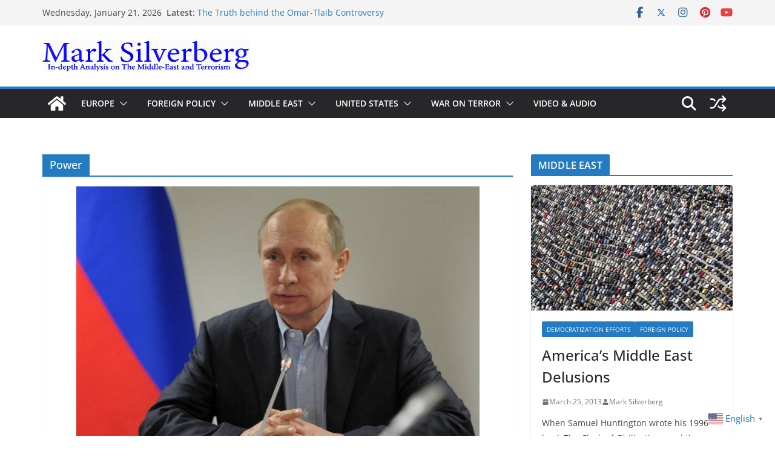

--- FILE ---
content_type: text/html; charset=UTF-8
request_url: https://marksilverberg.com/tag/power
body_size: 17183
content:
		<!doctype html>
		<html lang="en-US">
		
<head>

			<meta charset="UTF-8"/>
		<meta name="viewport" content="width=device-width, initial-scale=1">
		<link rel="profile" href="http://gmpg.org/xfn/11"/>
		
	<title>Power &#8211; Mark Silverberg</title>
<meta name='robots' content='max-image-preview:large' />
<link rel="alternate" type="application/rss+xml" title="Mark Silverberg &raquo; Feed" href="https://marksilverberg.com/feed" />
<link rel="alternate" type="application/rss+xml" title="Mark Silverberg &raquo; Comments Feed" href="https://marksilverberg.com/comments/feed" />
<link rel="alternate" type="application/rss+xml" title="Mark Silverberg &raquo; Power Tag Feed" href="https://marksilverberg.com/tag/power/feed" />
<style id='wp-img-auto-sizes-contain-inline-css' type='text/css'>
img:is([sizes=auto i],[sizes^="auto," i]){contain-intrinsic-size:3000px 1500px}
/*# sourceURL=wp-img-auto-sizes-contain-inline-css */
</style>
<style id='wp-emoji-styles-inline-css' type='text/css'>

	img.wp-smiley, img.emoji {
		display: inline !important;
		border: none !important;
		box-shadow: none !important;
		height: 1em !important;
		width: 1em !important;
		margin: 0 0.07em !important;
		vertical-align: -0.1em !important;
		background: none !important;
		padding: 0 !important;
	}
/*# sourceURL=wp-emoji-styles-inline-css */
</style>
<style id='wp-block-library-inline-css' type='text/css'>
:root{--wp-block-synced-color:#7a00df;--wp-block-synced-color--rgb:122,0,223;--wp-bound-block-color:var(--wp-block-synced-color);--wp-editor-canvas-background:#ddd;--wp-admin-theme-color:#007cba;--wp-admin-theme-color--rgb:0,124,186;--wp-admin-theme-color-darker-10:#006ba1;--wp-admin-theme-color-darker-10--rgb:0,107,160.5;--wp-admin-theme-color-darker-20:#005a87;--wp-admin-theme-color-darker-20--rgb:0,90,135;--wp-admin-border-width-focus:2px}@media (min-resolution:192dpi){:root{--wp-admin-border-width-focus:1.5px}}.wp-element-button{cursor:pointer}:root .has-very-light-gray-background-color{background-color:#eee}:root .has-very-dark-gray-background-color{background-color:#313131}:root .has-very-light-gray-color{color:#eee}:root .has-very-dark-gray-color{color:#313131}:root .has-vivid-green-cyan-to-vivid-cyan-blue-gradient-background{background:linear-gradient(135deg,#00d084,#0693e3)}:root .has-purple-crush-gradient-background{background:linear-gradient(135deg,#34e2e4,#4721fb 50%,#ab1dfe)}:root .has-hazy-dawn-gradient-background{background:linear-gradient(135deg,#faaca8,#dad0ec)}:root .has-subdued-olive-gradient-background{background:linear-gradient(135deg,#fafae1,#67a671)}:root .has-atomic-cream-gradient-background{background:linear-gradient(135deg,#fdd79a,#004a59)}:root .has-nightshade-gradient-background{background:linear-gradient(135deg,#330968,#31cdcf)}:root .has-midnight-gradient-background{background:linear-gradient(135deg,#020381,#2874fc)}:root{--wp--preset--font-size--normal:16px;--wp--preset--font-size--huge:42px}.has-regular-font-size{font-size:1em}.has-larger-font-size{font-size:2.625em}.has-normal-font-size{font-size:var(--wp--preset--font-size--normal)}.has-huge-font-size{font-size:var(--wp--preset--font-size--huge)}.has-text-align-center{text-align:center}.has-text-align-left{text-align:left}.has-text-align-right{text-align:right}.has-fit-text{white-space:nowrap!important}#end-resizable-editor-section{display:none}.aligncenter{clear:both}.items-justified-left{justify-content:flex-start}.items-justified-center{justify-content:center}.items-justified-right{justify-content:flex-end}.items-justified-space-between{justify-content:space-between}.screen-reader-text{border:0;clip-path:inset(50%);height:1px;margin:-1px;overflow:hidden;padding:0;position:absolute;width:1px;word-wrap:normal!important}.screen-reader-text:focus{background-color:#ddd;clip-path:none;color:#444;display:block;font-size:1em;height:auto;left:5px;line-height:normal;padding:15px 23px 14px;text-decoration:none;top:5px;width:auto;z-index:100000}html :where(.has-border-color){border-style:solid}html :where([style*=border-top-color]){border-top-style:solid}html :where([style*=border-right-color]){border-right-style:solid}html :where([style*=border-bottom-color]){border-bottom-style:solid}html :where([style*=border-left-color]){border-left-style:solid}html :where([style*=border-width]){border-style:solid}html :where([style*=border-top-width]){border-top-style:solid}html :where([style*=border-right-width]){border-right-style:solid}html :where([style*=border-bottom-width]){border-bottom-style:solid}html :where([style*=border-left-width]){border-left-style:solid}html :where(img[class*=wp-image-]){height:auto;max-width:100%}:where(figure){margin:0 0 1em}html :where(.is-position-sticky){--wp-admin--admin-bar--position-offset:var(--wp-admin--admin-bar--height,0px)}@media screen and (max-width:600px){html :where(.is-position-sticky){--wp-admin--admin-bar--position-offset:0px}}

/*# sourceURL=wp-block-library-inline-css */
</style><style id='global-styles-inline-css' type='text/css'>
:root{--wp--preset--aspect-ratio--square: 1;--wp--preset--aspect-ratio--4-3: 4/3;--wp--preset--aspect-ratio--3-4: 3/4;--wp--preset--aspect-ratio--3-2: 3/2;--wp--preset--aspect-ratio--2-3: 2/3;--wp--preset--aspect-ratio--16-9: 16/9;--wp--preset--aspect-ratio--9-16: 9/16;--wp--preset--color--black: #000000;--wp--preset--color--cyan-bluish-gray: #abb8c3;--wp--preset--color--white: #ffffff;--wp--preset--color--pale-pink: #f78da7;--wp--preset--color--vivid-red: #cf2e2e;--wp--preset--color--luminous-vivid-orange: #ff6900;--wp--preset--color--luminous-vivid-amber: #fcb900;--wp--preset--color--light-green-cyan: #7bdcb5;--wp--preset--color--vivid-green-cyan: #00d084;--wp--preset--color--pale-cyan-blue: #8ed1fc;--wp--preset--color--vivid-cyan-blue: #0693e3;--wp--preset--color--vivid-purple: #9b51e0;--wp--preset--color--cm-color-1: #257BC1;--wp--preset--color--cm-color-2: #2270B0;--wp--preset--color--cm-color-3: #FFFFFF;--wp--preset--color--cm-color-4: #F9FEFD;--wp--preset--color--cm-color-5: #27272A;--wp--preset--color--cm-color-6: #16181A;--wp--preset--color--cm-color-7: #8F8F8F;--wp--preset--color--cm-color-8: #FFFFFF;--wp--preset--color--cm-color-9: #C7C7C7;--wp--preset--gradient--vivid-cyan-blue-to-vivid-purple: linear-gradient(135deg,rgb(6,147,227) 0%,rgb(155,81,224) 100%);--wp--preset--gradient--light-green-cyan-to-vivid-green-cyan: linear-gradient(135deg,rgb(122,220,180) 0%,rgb(0,208,130) 100%);--wp--preset--gradient--luminous-vivid-amber-to-luminous-vivid-orange: linear-gradient(135deg,rgb(252,185,0) 0%,rgb(255,105,0) 100%);--wp--preset--gradient--luminous-vivid-orange-to-vivid-red: linear-gradient(135deg,rgb(255,105,0) 0%,rgb(207,46,46) 100%);--wp--preset--gradient--very-light-gray-to-cyan-bluish-gray: linear-gradient(135deg,rgb(238,238,238) 0%,rgb(169,184,195) 100%);--wp--preset--gradient--cool-to-warm-spectrum: linear-gradient(135deg,rgb(74,234,220) 0%,rgb(151,120,209) 20%,rgb(207,42,186) 40%,rgb(238,44,130) 60%,rgb(251,105,98) 80%,rgb(254,248,76) 100%);--wp--preset--gradient--blush-light-purple: linear-gradient(135deg,rgb(255,206,236) 0%,rgb(152,150,240) 100%);--wp--preset--gradient--blush-bordeaux: linear-gradient(135deg,rgb(254,205,165) 0%,rgb(254,45,45) 50%,rgb(107,0,62) 100%);--wp--preset--gradient--luminous-dusk: linear-gradient(135deg,rgb(255,203,112) 0%,rgb(199,81,192) 50%,rgb(65,88,208) 100%);--wp--preset--gradient--pale-ocean: linear-gradient(135deg,rgb(255,245,203) 0%,rgb(182,227,212) 50%,rgb(51,167,181) 100%);--wp--preset--gradient--electric-grass: linear-gradient(135deg,rgb(202,248,128) 0%,rgb(113,206,126) 100%);--wp--preset--gradient--midnight: linear-gradient(135deg,rgb(2,3,129) 0%,rgb(40,116,252) 100%);--wp--preset--font-size--small: 13px;--wp--preset--font-size--medium: 16px;--wp--preset--font-size--large: 20px;--wp--preset--font-size--x-large: 24px;--wp--preset--font-size--xx-large: 30px;--wp--preset--font-size--huge: 36px;--wp--preset--font-family--dm-sans: DM Sans, sans-serif;--wp--preset--font-family--public-sans: Public Sans, sans-serif;--wp--preset--font-family--roboto: Roboto, sans-serif;--wp--preset--font-family--segoe-ui: Segoe UI, Arial, sans-serif;--wp--preset--font-family--ibm-plex-serif: IBM Plex Serif, sans-serif;--wp--preset--font-family--inter: Inter, sans-serif;--wp--preset--spacing--20: 0.44rem;--wp--preset--spacing--30: 0.67rem;--wp--preset--spacing--40: 1rem;--wp--preset--spacing--50: 1.5rem;--wp--preset--spacing--60: 2.25rem;--wp--preset--spacing--70: 3.38rem;--wp--preset--spacing--80: 5.06rem;--wp--preset--shadow--natural: 6px 6px 9px rgba(0, 0, 0, 0.2);--wp--preset--shadow--deep: 12px 12px 50px rgba(0, 0, 0, 0.4);--wp--preset--shadow--sharp: 6px 6px 0px rgba(0, 0, 0, 0.2);--wp--preset--shadow--outlined: 6px 6px 0px -3px rgb(255, 255, 255), 6px 6px rgb(0, 0, 0);--wp--preset--shadow--crisp: 6px 6px 0px rgb(0, 0, 0);}:root { --wp--style--global--content-size: 760px;--wp--style--global--wide-size: 1160px; }:where(body) { margin: 0; }.wp-site-blocks > .alignleft { float: left; margin-right: 2em; }.wp-site-blocks > .alignright { float: right; margin-left: 2em; }.wp-site-blocks > .aligncenter { justify-content: center; margin-left: auto; margin-right: auto; }:where(.wp-site-blocks) > * { margin-block-start: 24px; margin-block-end: 0; }:where(.wp-site-blocks) > :first-child { margin-block-start: 0; }:where(.wp-site-blocks) > :last-child { margin-block-end: 0; }:root { --wp--style--block-gap: 24px; }:root :where(.is-layout-flow) > :first-child{margin-block-start: 0;}:root :where(.is-layout-flow) > :last-child{margin-block-end: 0;}:root :where(.is-layout-flow) > *{margin-block-start: 24px;margin-block-end: 0;}:root :where(.is-layout-constrained) > :first-child{margin-block-start: 0;}:root :where(.is-layout-constrained) > :last-child{margin-block-end: 0;}:root :where(.is-layout-constrained) > *{margin-block-start: 24px;margin-block-end: 0;}:root :where(.is-layout-flex){gap: 24px;}:root :where(.is-layout-grid){gap: 24px;}.is-layout-flow > .alignleft{float: left;margin-inline-start: 0;margin-inline-end: 2em;}.is-layout-flow > .alignright{float: right;margin-inline-start: 2em;margin-inline-end: 0;}.is-layout-flow > .aligncenter{margin-left: auto !important;margin-right: auto !important;}.is-layout-constrained > .alignleft{float: left;margin-inline-start: 0;margin-inline-end: 2em;}.is-layout-constrained > .alignright{float: right;margin-inline-start: 2em;margin-inline-end: 0;}.is-layout-constrained > .aligncenter{margin-left: auto !important;margin-right: auto !important;}.is-layout-constrained > :where(:not(.alignleft):not(.alignright):not(.alignfull)){max-width: var(--wp--style--global--content-size);margin-left: auto !important;margin-right: auto !important;}.is-layout-constrained > .alignwide{max-width: var(--wp--style--global--wide-size);}body .is-layout-flex{display: flex;}.is-layout-flex{flex-wrap: wrap;align-items: center;}.is-layout-flex > :is(*, div){margin: 0;}body .is-layout-grid{display: grid;}.is-layout-grid > :is(*, div){margin: 0;}body{padding-top: 0px;padding-right: 0px;padding-bottom: 0px;padding-left: 0px;}a:where(:not(.wp-element-button)){text-decoration: underline;}:root :where(.wp-element-button, .wp-block-button__link){background-color: #32373c;border-width: 0;color: #fff;font-family: inherit;font-size: inherit;font-style: inherit;font-weight: inherit;letter-spacing: inherit;line-height: inherit;padding-top: calc(0.667em + 2px);padding-right: calc(1.333em + 2px);padding-bottom: calc(0.667em + 2px);padding-left: calc(1.333em + 2px);text-decoration: none;text-transform: inherit;}.has-black-color{color: var(--wp--preset--color--black) !important;}.has-cyan-bluish-gray-color{color: var(--wp--preset--color--cyan-bluish-gray) !important;}.has-white-color{color: var(--wp--preset--color--white) !important;}.has-pale-pink-color{color: var(--wp--preset--color--pale-pink) !important;}.has-vivid-red-color{color: var(--wp--preset--color--vivid-red) !important;}.has-luminous-vivid-orange-color{color: var(--wp--preset--color--luminous-vivid-orange) !important;}.has-luminous-vivid-amber-color{color: var(--wp--preset--color--luminous-vivid-amber) !important;}.has-light-green-cyan-color{color: var(--wp--preset--color--light-green-cyan) !important;}.has-vivid-green-cyan-color{color: var(--wp--preset--color--vivid-green-cyan) !important;}.has-pale-cyan-blue-color{color: var(--wp--preset--color--pale-cyan-blue) !important;}.has-vivid-cyan-blue-color{color: var(--wp--preset--color--vivid-cyan-blue) !important;}.has-vivid-purple-color{color: var(--wp--preset--color--vivid-purple) !important;}.has-cm-color-1-color{color: var(--wp--preset--color--cm-color-1) !important;}.has-cm-color-2-color{color: var(--wp--preset--color--cm-color-2) !important;}.has-cm-color-3-color{color: var(--wp--preset--color--cm-color-3) !important;}.has-cm-color-4-color{color: var(--wp--preset--color--cm-color-4) !important;}.has-cm-color-5-color{color: var(--wp--preset--color--cm-color-5) !important;}.has-cm-color-6-color{color: var(--wp--preset--color--cm-color-6) !important;}.has-cm-color-7-color{color: var(--wp--preset--color--cm-color-7) !important;}.has-cm-color-8-color{color: var(--wp--preset--color--cm-color-8) !important;}.has-cm-color-9-color{color: var(--wp--preset--color--cm-color-9) !important;}.has-black-background-color{background-color: var(--wp--preset--color--black) !important;}.has-cyan-bluish-gray-background-color{background-color: var(--wp--preset--color--cyan-bluish-gray) !important;}.has-white-background-color{background-color: var(--wp--preset--color--white) !important;}.has-pale-pink-background-color{background-color: var(--wp--preset--color--pale-pink) !important;}.has-vivid-red-background-color{background-color: var(--wp--preset--color--vivid-red) !important;}.has-luminous-vivid-orange-background-color{background-color: var(--wp--preset--color--luminous-vivid-orange) !important;}.has-luminous-vivid-amber-background-color{background-color: var(--wp--preset--color--luminous-vivid-amber) !important;}.has-light-green-cyan-background-color{background-color: var(--wp--preset--color--light-green-cyan) !important;}.has-vivid-green-cyan-background-color{background-color: var(--wp--preset--color--vivid-green-cyan) !important;}.has-pale-cyan-blue-background-color{background-color: var(--wp--preset--color--pale-cyan-blue) !important;}.has-vivid-cyan-blue-background-color{background-color: var(--wp--preset--color--vivid-cyan-blue) !important;}.has-vivid-purple-background-color{background-color: var(--wp--preset--color--vivid-purple) !important;}.has-cm-color-1-background-color{background-color: var(--wp--preset--color--cm-color-1) !important;}.has-cm-color-2-background-color{background-color: var(--wp--preset--color--cm-color-2) !important;}.has-cm-color-3-background-color{background-color: var(--wp--preset--color--cm-color-3) !important;}.has-cm-color-4-background-color{background-color: var(--wp--preset--color--cm-color-4) !important;}.has-cm-color-5-background-color{background-color: var(--wp--preset--color--cm-color-5) !important;}.has-cm-color-6-background-color{background-color: var(--wp--preset--color--cm-color-6) !important;}.has-cm-color-7-background-color{background-color: var(--wp--preset--color--cm-color-7) !important;}.has-cm-color-8-background-color{background-color: var(--wp--preset--color--cm-color-8) !important;}.has-cm-color-9-background-color{background-color: var(--wp--preset--color--cm-color-9) !important;}.has-black-border-color{border-color: var(--wp--preset--color--black) !important;}.has-cyan-bluish-gray-border-color{border-color: var(--wp--preset--color--cyan-bluish-gray) !important;}.has-white-border-color{border-color: var(--wp--preset--color--white) !important;}.has-pale-pink-border-color{border-color: var(--wp--preset--color--pale-pink) !important;}.has-vivid-red-border-color{border-color: var(--wp--preset--color--vivid-red) !important;}.has-luminous-vivid-orange-border-color{border-color: var(--wp--preset--color--luminous-vivid-orange) !important;}.has-luminous-vivid-amber-border-color{border-color: var(--wp--preset--color--luminous-vivid-amber) !important;}.has-light-green-cyan-border-color{border-color: var(--wp--preset--color--light-green-cyan) !important;}.has-vivid-green-cyan-border-color{border-color: var(--wp--preset--color--vivid-green-cyan) !important;}.has-pale-cyan-blue-border-color{border-color: var(--wp--preset--color--pale-cyan-blue) !important;}.has-vivid-cyan-blue-border-color{border-color: var(--wp--preset--color--vivid-cyan-blue) !important;}.has-vivid-purple-border-color{border-color: var(--wp--preset--color--vivid-purple) !important;}.has-cm-color-1-border-color{border-color: var(--wp--preset--color--cm-color-1) !important;}.has-cm-color-2-border-color{border-color: var(--wp--preset--color--cm-color-2) !important;}.has-cm-color-3-border-color{border-color: var(--wp--preset--color--cm-color-3) !important;}.has-cm-color-4-border-color{border-color: var(--wp--preset--color--cm-color-4) !important;}.has-cm-color-5-border-color{border-color: var(--wp--preset--color--cm-color-5) !important;}.has-cm-color-6-border-color{border-color: var(--wp--preset--color--cm-color-6) !important;}.has-cm-color-7-border-color{border-color: var(--wp--preset--color--cm-color-7) !important;}.has-cm-color-8-border-color{border-color: var(--wp--preset--color--cm-color-8) !important;}.has-cm-color-9-border-color{border-color: var(--wp--preset--color--cm-color-9) !important;}.has-vivid-cyan-blue-to-vivid-purple-gradient-background{background: var(--wp--preset--gradient--vivid-cyan-blue-to-vivid-purple) !important;}.has-light-green-cyan-to-vivid-green-cyan-gradient-background{background: var(--wp--preset--gradient--light-green-cyan-to-vivid-green-cyan) !important;}.has-luminous-vivid-amber-to-luminous-vivid-orange-gradient-background{background: var(--wp--preset--gradient--luminous-vivid-amber-to-luminous-vivid-orange) !important;}.has-luminous-vivid-orange-to-vivid-red-gradient-background{background: var(--wp--preset--gradient--luminous-vivid-orange-to-vivid-red) !important;}.has-very-light-gray-to-cyan-bluish-gray-gradient-background{background: var(--wp--preset--gradient--very-light-gray-to-cyan-bluish-gray) !important;}.has-cool-to-warm-spectrum-gradient-background{background: var(--wp--preset--gradient--cool-to-warm-spectrum) !important;}.has-blush-light-purple-gradient-background{background: var(--wp--preset--gradient--blush-light-purple) !important;}.has-blush-bordeaux-gradient-background{background: var(--wp--preset--gradient--blush-bordeaux) !important;}.has-luminous-dusk-gradient-background{background: var(--wp--preset--gradient--luminous-dusk) !important;}.has-pale-ocean-gradient-background{background: var(--wp--preset--gradient--pale-ocean) !important;}.has-electric-grass-gradient-background{background: var(--wp--preset--gradient--electric-grass) !important;}.has-midnight-gradient-background{background: var(--wp--preset--gradient--midnight) !important;}.has-small-font-size{font-size: var(--wp--preset--font-size--small) !important;}.has-medium-font-size{font-size: var(--wp--preset--font-size--medium) !important;}.has-large-font-size{font-size: var(--wp--preset--font-size--large) !important;}.has-x-large-font-size{font-size: var(--wp--preset--font-size--x-large) !important;}.has-xx-large-font-size{font-size: var(--wp--preset--font-size--xx-large) !important;}.has-huge-font-size{font-size: var(--wp--preset--font-size--huge) !important;}.has-dm-sans-font-family{font-family: var(--wp--preset--font-family--dm-sans) !important;}.has-public-sans-font-family{font-family: var(--wp--preset--font-family--public-sans) !important;}.has-roboto-font-family{font-family: var(--wp--preset--font-family--roboto) !important;}.has-segoe-ui-font-family{font-family: var(--wp--preset--font-family--segoe-ui) !important;}.has-ibm-plex-serif-font-family{font-family: var(--wp--preset--font-family--ibm-plex-serif) !important;}.has-inter-font-family{font-family: var(--wp--preset--font-family--inter) !important;}
/*# sourceURL=global-styles-inline-css */
</style>

<link rel='stylesheet' id='chld_thm_cfg_parent-css' href='https://marksilverberg.com/wp-content/themes/colormag/style.css?ver=6.9' type='text/css' media='all' />
<link rel='stylesheet' id='colormag_style-css' href='https://marksilverberg.com/wp-content/themes/colormag-child/style.css?ver=2.0.4.1610615161' type='text/css' media='all' />
<style id='colormag_style-inline-css' type='text/css'>
body{color:#444444;}.cm-posts .post{box-shadow:0px 0px 2px 0px #E4E4E7;}@media screen and (min-width: 992px) {.cm-primary{width:70%;}}.colormag-button,
			input[type="reset"],
			input[type="button"],
			input[type="submit"],
			button,
			.cm-entry-button span,
			.wp-block-button .wp-block-button__link{color:#ffffff;}.cm-content{background-color:#ffffff;background-size:contain;}.cm-header .cm-menu-toggle svg,
			.cm-header .cm-menu-toggle svg{fill:#fff;}.cm-footer-bar-area .cm-footer-bar__2 a{color:#207daf;}body{color:#444444;}.cm-posts .post{box-shadow:0px 0px 2px 0px #E4E4E7;}@media screen and (min-width: 992px) {.cm-primary{width:70%;}}.colormag-button,
			input[type="reset"],
			input[type="button"],
			input[type="submit"],
			button,
			.cm-entry-button span,
			.wp-block-button .wp-block-button__link{color:#ffffff;}.cm-content{background-color:#ffffff;background-size:contain;}.cm-header .cm-menu-toggle svg,
			.cm-header .cm-menu-toggle svg{fill:#fff;}.cm-footer-bar-area .cm-footer-bar__2 a{color:#207daf;}.cm-header-builder .cm-header-buttons .cm-header-button .cm-button{background-color:#207daf;}.cm-header-builder .cm-header-top-row{background-color:#f4f4f5;}.cm-header-builder .cm-primary-nav .sub-menu, .cm-header-builder .cm-primary-nav .children{background-color:#232323;background-size:contain;}.cm-header-builder nav.cm-secondary-nav ul.sub-menu, .cm-header-builder .cm-secondary-nav .children{background-color:#232323;background-size:contain;}.cm-footer-builder .cm-footer-bottom-row{border-color:#3F3F46;}:root{--top-grid-columns: 4;
			--main-grid-columns: 4;
			--bottom-grid-columns: 2;
			}.cm-footer-builder .cm-footer-bottom-row .cm-footer-col{flex-direction: column;}.cm-footer-builder .cm-footer-main-row .cm-footer-col{flex-direction: column;}.cm-footer-builder .cm-footer-top-row .cm-footer-col{flex-direction: column;} :root{--cm-color-1: #257BC1;--cm-color-2: #2270B0;--cm-color-3: #FFFFFF;--cm-color-4: #F9FEFD;--cm-color-5: #27272A;--cm-color-6: #16181A;--cm-color-7: #8F8F8F;--cm-color-8: #FFFFFF;--cm-color-9: #C7C7C7;}:root {--wp--preset--color--cm-color-1:#257BC1;--wp--preset--color--cm-color-2:#2270B0;--wp--preset--color--cm-color-3:#FFFFFF;--wp--preset--color--cm-color-4:#F9FEFD;--wp--preset--color--cm-color-5:#27272A;--wp--preset--color--cm-color-6:#16181A;--wp--preset--color--cm-color-7:#8F8F8F;--wp--preset--color--cm-color-8:#FFFFFF;--wp--preset--color--cm-color-9:#C7C7C7;}:root {--e-global-color-cmcolor1: #257BC1;--e-global-color-cmcolor2: #2270B0;--e-global-color-cmcolor3: #FFFFFF;--e-global-color-cmcolor4: #F9FEFD;--e-global-color-cmcolor5: #27272A;--e-global-color-cmcolor6: #16181A;--e-global-color-cmcolor7: #8F8F8F;--e-global-color-cmcolor8: #FFFFFF;--e-global-color-cmcolor9: #C7C7C7;}
/*# sourceURL=colormag_style-inline-css */
</style>
<link rel='stylesheet' id='font-awesome-all-css' href='https://marksilverberg.com/wp-content/themes/colormag/inc/customizer/customind/assets/fontawesome/v6/css/all.min.css?ver=6.2.4' type='text/css' media='all' />
<link rel='stylesheet' id='font-awesome-4-css' href='https://marksilverberg.com/wp-content/themes/colormag/assets/library/font-awesome/css/v4-shims.min.css?ver=4.7.0' type='text/css' media='all' />
<link rel='stylesheet' id='colormag-font-awesome-6-css' href='https://marksilverberg.com/wp-content/themes/colormag/inc/customizer/customind/assets/fontawesome/v6/css/all.min.css?ver=6.2.4' type='text/css' media='all' />
<link rel='stylesheet' id='jquery-lazyloadxt-spinner-css-css' href='//marksilverberg.com/wp-content/plugins/a3-lazy-load/assets/css/jquery.lazyloadxt.spinner.css?ver=6.9' type='text/css' media='all' />
<script type="text/javascript" src="https://marksilverberg.com/wp-content/plugins/1and1-wordpress-assistant/js/cookies.js?ver=6.9" id="1and1-wp-cookies-js"></script>
<script type="text/javascript" src="https://marksilverberg.com/wp-includes/js/jquery/jquery.min.js?ver=3.7.1" id="jquery-core-js"></script>
<script type="text/javascript" src="https://marksilverberg.com/wp-includes/js/jquery/jquery-migrate.min.js?ver=3.4.1" id="jquery-migrate-js"></script>
<link rel="https://api.w.org/" href="https://marksilverberg.com/wp-json/" /><link rel="alternate" title="JSON" type="application/json" href="https://marksilverberg.com/wp-json/wp/v2/tags/245" /><link rel="EditURI" type="application/rsd+xml" title="RSD" href="https://marksilverberg.com/xmlrpc.php?rsd" />
<meta name="generator" content="WordPress 6.9" />
<style class='wp-fonts-local' type='text/css'>
@font-face{font-family:"DM Sans";font-style:normal;font-weight:100 900;font-display:fallback;src:url('https://fonts.gstatic.com/s/dmsans/v15/rP2Hp2ywxg089UriCZOIHTWEBlw.woff2') format('woff2');}
@font-face{font-family:"Public Sans";font-style:normal;font-weight:100 900;font-display:fallback;src:url('https://fonts.gstatic.com/s/publicsans/v15/ijwOs5juQtsyLLR5jN4cxBEoRDf44uE.woff2') format('woff2');}
@font-face{font-family:Roboto;font-style:normal;font-weight:100 900;font-display:fallback;src:url('https://fonts.gstatic.com/s/roboto/v30/KFOjCnqEu92Fr1Mu51TjASc6CsE.woff2') format('woff2');}
@font-face{font-family:"IBM Plex Serif";font-style:normal;font-weight:400;font-display:fallback;src:url('https://marksilverberg.com/wp-content/themes/colormag/assets/fonts/IBMPlexSerif-Regular.woff2') format('woff2');}
@font-face{font-family:"IBM Plex Serif";font-style:normal;font-weight:700;font-display:fallback;src:url('https://marksilverberg.com/wp-content/themes/colormag/assets/fonts/IBMPlexSerif-Bold.woff2') format('woff2');}
@font-face{font-family:"IBM Plex Serif";font-style:normal;font-weight:600;font-display:fallback;src:url('https://marksilverberg.com/wp-content/themes/colormag/assets/fonts/IBMPlexSerif-SemiBold.woff2') format('woff2');}
@font-face{font-family:Inter;font-style:normal;font-weight:400;font-display:fallback;src:url('https://marksilverberg.com/wp-content/themes/colormag/assets/fonts/Inter-Regular.woff2') format('woff2');}
</style>
<link rel="icon" href="https://marksilverberg.com/wp-content/uploads/2020/12/cropped-photo-32x32.jpg" sizes="32x32" />
<link rel="icon" href="https://marksilverberg.com/wp-content/uploads/2020/12/cropped-photo-192x192.jpg" sizes="192x192" />
<link rel="apple-touch-icon" href="https://marksilverberg.com/wp-content/uploads/2020/12/cropped-photo-180x180.jpg" />
<meta name="msapplication-TileImage" content="https://marksilverberg.com/wp-content/uploads/2020/12/cropped-photo-270x270.jpg" />

</head>

<body class="archive tag tag-power tag-245 wp-custom-logo wp-embed-responsive wp-theme-colormag wp-child-theme-colormag-child cm-header-layout-1 adv-style-1 cm-normal-container cm-right-sidebar right-sidebar wide cm-started-content">




		<div id="page" class="hfeed site">
				<a class="skip-link screen-reader-text" href="#main">Skip to content</a>
		

			<header id="cm-masthead" class="cm-header cm-layout-1 cm-layout-1-style-1 cm-full-width">
		
		
				<div class="cm-top-bar">
					<div class="cm-container">
						<div class="cm-row">
							<div class="cm-top-bar__1">
				
		<div class="date-in-header">
			Wednesday, January 21, 2026		</div>

		
		<div class="breaking-news">
			<strong class="breaking-news-latest">Latest:</strong>

			<ul class="newsticker">
									<li>
						<a href="https://marksilverberg.com/the-truth-behind-the-omar-tlaib-controversy" title="The Truth behind the Omar-Tlaib Controversy">
							The Truth behind the Omar-Tlaib Controversy						</a>
					</li>
									<li>
						<a href="https://marksilverberg.com/enough-lies-and-deceptions-on-whats-really-happening-on-the-gaza-israeli-security-border" title="Enough lies and deceptions on what’s really happening on the Gaza-Israeli security border">
							Enough lies and deceptions on what’s really happening on the Gaza-Israeli security border						</a>
					</li>
									<li>
						<a href="https://marksilverberg.com/the-palestinian-march-of-return" title="The Palestinian “March of Return”">
							The Palestinian “March of Return”						</a>
					</li>
									<li>
						<a href="https://marksilverberg.com/trumps-actions-have-confirmed-historical-truth" title="Trump’s actions have confirmed historical truth">
							Trump’s actions have confirmed historical truth						</a>
					</li>
									<li>
						<a href="https://marksilverberg.com/the-truth-behind-the-temple-mount-controversy" title="The Truth behind the Temple Mount controversy">
							The Truth behind the Temple Mount controversy						</a>
					</li>
							</ul>
		</div>

									</div>

							<div class="cm-top-bar__2">
				
		<div class="social-links">
			<ul>
				<li><a href="https://www.facebook.com/Mark.Silverberg" target="_blank"><i class="fa fa-facebook"></i></a></li><li><a href="#"><i class="fa-brands fa-x-twitter"></i></a></li><li><a href="#"><i class="fa fa-instagram"></i></a></li><li><a href="#"><i class="fa fa-pinterest"></i></a></li><li><a href="#"><i class="fa fa-youtube"></i></a></li>			</ul>
		</div><!-- .social-links -->
									</div>
						</div>
					</div>
				</div>

				
				<div class="cm-main-header">
		
		
	<div id="cm-header-1" class="cm-header-1">
		<div class="cm-container">
			<div class="cm-row">

				<div class="cm-header-col-1">
										<div id="cm-site-branding" class="cm-site-branding">
		<a href="https://marksilverberg.com/" class="custom-logo-link" rel="home"><img width="636" height="100" src="https://marksilverberg.com/wp-content/uploads/2020/12/MS-Logo-v3-e1607589643473.png" class="custom-logo" alt="Mark Silverberg" decoding="async" fetchpriority="high" /></a>					</div><!-- #cm-site-branding -->
	
				</div><!-- .cm-header-col-1 -->

				<div class="cm-header-col-2">
								</div><!-- .cm-header-col-2 -->

		</div>
	</div>
</div>
		
<div id="cm-header-2" class="cm-header-2">
	<nav id="cm-primary-nav" class="cm-primary-nav">
		<div class="cm-container">
			<div class="cm-row">
				
				<div class="cm-home-icon">
					<a href="https://marksilverberg.com/"
						title="Mark Silverberg"
					>
						<svg class="cm-icon cm-icon--home" xmlns="http://www.w3.org/2000/svg" viewBox="0 0 28 22"><path d="M13.6465 6.01133L5.11148 13.0409V20.6278C5.11148 20.8242 5.18952 21.0126 5.32842 21.1515C5.46733 21.2904 5.65572 21.3685 5.85217 21.3685L11.0397 21.3551C11.2355 21.3541 11.423 21.2756 11.5611 21.1368C11.6992 20.998 11.7767 20.8102 11.7767 20.6144V16.1837C11.7767 15.9873 11.8547 15.7989 11.9937 15.66C12.1326 15.521 12.321 15.443 12.5174 15.443H15.4801C15.6766 15.443 15.865 15.521 16.0039 15.66C16.1428 15.7989 16.2208 15.9873 16.2208 16.1837V20.6111C16.2205 20.7086 16.2394 20.8052 16.2765 20.8953C16.3136 20.9854 16.3681 21.0673 16.4369 21.1364C16.5057 21.2054 16.5875 21.2602 16.6775 21.2975C16.7675 21.3349 16.864 21.3541 16.9615 21.3541L22.1472 21.3685C22.3436 21.3685 22.532 21.2904 22.6709 21.1515C22.8099 21.0126 22.8879 20.8242 22.8879 20.6278V13.0358L14.3548 6.01133C14.2544 5.93047 14.1295 5.88637 14.0006 5.88637C13.8718 5.88637 13.7468 5.93047 13.6465 6.01133ZM27.1283 10.7892L23.2582 7.59917V1.18717C23.2582 1.03983 23.1997 0.898538 23.0955 0.794359C22.9913 0.69018 22.8501 0.631653 22.7027 0.631653H20.1103C19.963 0.631653 19.8217 0.69018 19.7175 0.794359C19.6133 0.898538 19.5548 1.03983 19.5548 1.18717V4.54848L15.4102 1.13856C15.0125 0.811259 14.5134 0.632307 13.9983 0.632307C13.4832 0.632307 12.9841 0.811259 12.5864 1.13856L0.868291 10.7892C0.81204 10.8357 0.765501 10.8928 0.731333 10.9573C0.697165 11.0218 0.676038 11.0924 0.66916 11.165C0.662282 11.2377 0.669786 11.311 0.691245 11.3807C0.712704 11.4505 0.747696 11.5153 0.794223 11.5715L1.97469 13.0066C2.02109 13.063 2.07816 13.1098 2.14264 13.1441C2.20711 13.1784 2.27773 13.1997 2.35044 13.2067C2.42315 13.2137 2.49653 13.2063 2.56638 13.1849C2.63623 13.1636 2.70118 13.1286 2.7575 13.0821L13.6465 4.11333C13.7468 4.03247 13.8718 3.98837 14.0006 3.98837C14.1295 3.98837 14.2544 4.03247 14.3548 4.11333L25.2442 13.0821C25.3004 13.1286 25.3653 13.1636 25.435 13.1851C25.5048 13.2065 25.5781 13.214 25.6507 13.2071C25.7234 13.2003 25.794 13.1791 25.8584 13.145C25.9229 13.1108 25.98 13.0643 26.0265 13.008L27.207 11.5729C27.2535 11.5164 27.2883 11.4512 27.3095 11.3812C27.3307 11.3111 27.3379 11.2375 27.3306 11.1647C27.3233 11.0919 27.3016 11.0212 27.2669 10.9568C27.2322 10.8923 27.1851 10.8354 27.1283 10.7892Z" /></svg>					</a>
				</div>
				
											<div class="cm-header-actions">
								
		<div class="cm-random-post">
							<a href="https://marksilverberg.com/palestinian-state-recognition-disaster" title="View a random post">
					<svg class="cm-icon cm-icon--random-fill" xmlns="http://www.w3.org/2000/svg" viewBox="0 0 24 24"><path d="M16.812 13.176a.91.91 0 0 1 1.217-.063l.068.063 3.637 3.636a.909.909 0 0 1 0 1.285l-3.637 3.637a.91.91 0 0 1-1.285-1.286l2.084-2.084H15.59a4.545 4.545 0 0 1-3.726-2.011l-.3-.377-.055-.076a.909.909 0 0 1 1.413-1.128l.063.07.325.41.049.066a2.729 2.729 0 0 0 2.25 1.228h3.288l-2.084-2.085-.063-.069a.91.91 0 0 1 .063-1.216Zm0-10.91a.91.91 0 0 1 1.217-.062l.068.062 3.637 3.637a.909.909 0 0 1 0 1.285l-3.637 3.637a.91.91 0 0 1-1.285-1.286l2.084-2.084h-3.242a2.727 2.727 0 0 0-2.242 1.148L8.47 16.396a4.546 4.546 0 0 1-3.768 1.966v.002H2.91a.91.91 0 1 1 0-1.818h1.8l.165-.004a2.727 2.727 0 0 0 2.076-1.146l4.943-7.792.024-.036.165-.22a4.547 4.547 0 0 1 3.58-1.712h3.234l-2.084-2.084-.063-.069a.91.91 0 0 1 .063-1.217Zm-12.11 3.37a4.546 4.546 0 0 1 3.932 2.222l.152.278.038.086a.909.909 0 0 1-1.616.814l-.046-.082-.091-.166a2.728 2.728 0 0 0-2.173-1.329l-.19-.004H2.91a.91.91 0 0 1 0-1.819h1.792Z" /></svg>				</a>
					</div>

							<div class="cm-top-search">
						<i class="fa fa-search search-top"></i>
						<div class="search-form-top">
									
<form action="https://marksilverberg.com/" class="search-form searchform clearfix" method="get" role="search">

	<div class="search-wrap">
		<input type="search"
				class="s field"
				name="s"
				value=""
				placeholder="Search"
		/>

		<button class="search-icon" type="submit"></button>
	</div>

</form><!-- .searchform -->
						</div>
					</div>
									</div>
				
					<p class="cm-menu-toggle" aria-expanded="false">
						<svg class="cm-icon cm-icon--bars" xmlns="http://www.w3.org/2000/svg" viewBox="0 0 24 24"><path d="M21 19H3a1 1 0 0 1 0-2h18a1 1 0 0 1 0 2Zm0-6H3a1 1 0 0 1 0-2h18a1 1 0 0 1 0 2Zm0-6H3a1 1 0 0 1 0-2h18a1 1 0 0 1 0 2Z"></path></svg>						<svg class="cm-icon cm-icon--x-mark" xmlns="http://www.w3.org/2000/svg" viewBox="0 0 24 24"><path d="m13.4 12 8.3-8.3c.4-.4.4-1 0-1.4s-1-.4-1.4 0L12 10.6 3.7 2.3c-.4-.4-1-.4-1.4 0s-.4 1 0 1.4l8.3 8.3-8.3 8.3c-.4.4-.4 1 0 1.4.2.2.4.3.7.3s.5-.1.7-.3l8.3-8.3 8.3 8.3c.2.2.5.3.7.3s.5-.1.7-.3c.4-.4.4-1 0-1.4L13.4 12z"></path></svg>					</p>
					<div class="cm-menu-primary-container"><ul id="menu-main-menu" class="menu"><li id="menu-item-115" class="menu-item menu-item-type-taxonomy menu-item-object-category menu-item-has-children menu-item-115"><a href="https://marksilverberg.com/category/europe">Europe</a><span role="button" tabindex="0" class="cm-submenu-toggle" onkeypress=""><svg class="cm-icon" xmlns="http://www.w3.org/2000/svg" xml:space="preserve" viewBox="0 0 24 24"><path d="M12 17.5c-.3 0-.5-.1-.7-.3l-9-9c-.4-.4-.4-1 0-1.4s1-.4 1.4 0l8.3 8.3 8.3-8.3c.4-.4 1-.4 1.4 0s.4 1 0 1.4l-9 9c-.2.2-.4.3-.7.3z"/></svg></span>
<ul class="sub-menu">
	<li id="menu-item-116" class="menu-item menu-item-type-taxonomy menu-item-object-category menu-item-116"><a href="https://marksilverberg.com/category/europe/european-islam">European Islam</a></li>
	<li id="menu-item-117" class="menu-item menu-item-type-taxonomy menu-item-object-category menu-item-117"><a href="https://marksilverberg.com/category/europe/icj">International Court of Justice</a></li>
</ul>
</li>
<li id="menu-item-53" class="menu-item menu-item-type-taxonomy menu-item-object-category menu-item-has-children menu-item-53"><a href="https://marksilverberg.com/category/foreign-policy">Foreign Policy</a><span role="button" tabindex="0" class="cm-submenu-toggle" onkeypress=""><svg class="cm-icon" xmlns="http://www.w3.org/2000/svg" xml:space="preserve" viewBox="0 0 24 24"><path d="M12 17.5c-.3 0-.5-.1-.7-.3l-9-9c-.4-.4-.4-1 0-1.4s1-.4 1.4 0l8.3 8.3 8.3-8.3c.4-.4 1-.4 1.4 0s.4 1 0 1.4l-9 9c-.2.2-.4.3-.7.3z"/></svg></span>
<ul class="sub-menu">
	<li id="menu-item-68" class="menu-item menu-item-type-taxonomy menu-item-object-category menu-item-68"><a href="https://marksilverberg.com/category/foreign-policy/appeasement">Appeasement</a></li>
	<li id="menu-item-70" class="menu-item menu-item-type-taxonomy menu-item-object-category menu-item-70"><a href="https://marksilverberg.com/category/foreign-policy/intelligence">Intelligence</a></li>
	<li id="menu-item-92" class="menu-item menu-item-type-taxonomy menu-item-object-category menu-item-92"><a href="https://marksilverberg.com/category/foreign-policy/iran">Iran</a></li>
	<li id="menu-item-118" class="menu-item menu-item-type-taxonomy menu-item-object-category menu-item-118"><a href="https://marksilverberg.com/category/foreign-policy/iraq">Iraq</a></li>
	<li id="menu-item-119" class="menu-item menu-item-type-taxonomy menu-item-object-category menu-item-119"><a href="https://marksilverberg.com/category/foreign-policy/israel">Israel</a></li>
	<li id="menu-item-120" class="menu-item menu-item-type-taxonomy menu-item-object-category menu-item-120"><a href="https://marksilverberg.com/category/foreign-policy/saudi-arabia">Saudi Arabia</a></li>
	<li id="menu-item-121" class="menu-item menu-item-type-taxonomy menu-item-object-category menu-item-121"><a href="https://marksilverberg.com/category/foreign-policy/syria">Syria</a></li>
</ul>
</li>
<li id="menu-item-100" class="menu-item menu-item-type-taxonomy menu-item-object-category menu-item-has-children menu-item-100"><a href="https://marksilverberg.com/category/middle-east">Middle East</a><span role="button" tabindex="0" class="cm-submenu-toggle" onkeypress=""><svg class="cm-icon" xmlns="http://www.w3.org/2000/svg" xml:space="preserve" viewBox="0 0 24 24"><path d="M12 17.5c-.3 0-.5-.1-.7-.3l-9-9c-.4-.4-.4-1 0-1.4s1-.4 1.4 0l8.3 8.3 8.3-8.3c.4-.4 1-.4 1.4 0s.4 1 0 1.4l-9 9c-.2.2-.4.3-.7.3z"/></svg></span>
<ul class="sub-menu">
	<li id="menu-item-102" class="menu-item menu-item-type-taxonomy menu-item-object-category menu-item-102"><a href="https://marksilverberg.com/category/middle-east/arab-spring">Arab Spring</a></li>
	<li id="menu-item-176" class="menu-item menu-item-type-taxonomy menu-item-object-category menu-item-176"><a href="https://marksilverberg.com/category/middle-east/lebanon">Lebanon</a></li>
	<li id="menu-item-124" class="menu-item menu-item-type-taxonomy menu-item-object-category menu-item-124"><a href="https://marksilverberg.com/category/middle-east/media-and-mid-east">Media and the Middle East</a></li>
	<li id="menu-item-125" class="menu-item menu-item-type-taxonomy menu-item-object-category menu-item-125"><a href="https://marksilverberg.com/category/middle-east/peace-plans">Middle East Peace Plans</a></li>
	<li id="menu-item-122" class="menu-item menu-item-type-taxonomy menu-item-object-category menu-item-122"><a href="https://marksilverberg.com/category/foreign-policy/unilateralism">Unilateralism</a></li>
	<li id="menu-item-123" class="menu-item menu-item-type-taxonomy menu-item-object-category menu-item-123"><a href="https://marksilverberg.com/category/foreign-policy/yasser-arafat">Yasser Arafat</a></li>
</ul>
</li>
<li id="menu-item-34" class="menu-item menu-item-type-taxonomy menu-item-object-category menu-item-has-children menu-item-34"><a href="https://marksilverberg.com/category/usa">United States</a><span role="button" tabindex="0" class="cm-submenu-toggle" onkeypress=""><svg class="cm-icon" xmlns="http://www.w3.org/2000/svg" xml:space="preserve" viewBox="0 0 24 24"><path d="M12 17.5c-.3 0-.5-.1-.7-.3l-9-9c-.4-.4-.4-1 0-1.4s1-.4 1.4 0l8.3 8.3 8.3-8.3c.4-.4 1-.4 1.4 0s.4 1 0 1.4l-9 9c-.2.2-.4.3-.7.3z"/></svg></span>
<ul class="sub-menu">
	<li id="menu-item-127" class="menu-item menu-item-type-taxonomy menu-item-object-category menu-item-127"><a href="https://marksilverberg.com/category/usa/academia">Academia</a></li>
	<li id="menu-item-99" class="menu-item menu-item-type-taxonomy menu-item-object-category menu-item-99"><a href="https://marksilverberg.com/category/usa/aipac">AIPAC and The Israeli Lobby</a></li>
	<li id="menu-item-71" class="menu-item menu-item-type-taxonomy menu-item-object-category menu-item-71"><a href="https://marksilverberg.com/category/usa/anti-zionism">Anti-Zionism</a></li>
	<li id="menu-item-128" class="menu-item menu-item-type-taxonomy menu-item-object-category menu-item-128"><a href="https://marksilverberg.com/category/usa/wahhabism">Wahhabism in America</a></li>
</ul>
</li>
<li id="menu-item-85" class="menu-item menu-item-type-taxonomy menu-item-object-category menu-item-has-children menu-item-85"><a href="https://marksilverberg.com/category/war-on-terror">War on Terror</a><span role="button" tabindex="0" class="cm-submenu-toggle" onkeypress=""><svg class="cm-icon" xmlns="http://www.w3.org/2000/svg" xml:space="preserve" viewBox="0 0 24 24"><path d="M12 17.5c-.3 0-.5-.1-.7-.3l-9-9c-.4-.4-.4-1 0-1.4s1-.4 1.4 0l8.3 8.3 8.3-8.3c.4-.4 1-.4 1.4 0s.4 1 0 1.4l-9 9c-.2.2-.4.3-.7.3z"/></svg></span>
<ul class="sub-menu">
	<li id="menu-item-69" class="menu-item menu-item-type-taxonomy menu-item-object-category menu-item-69"><a href="https://marksilverberg.com/category/foreign-policy/democratization-efforts">Democratization Efforts</a></li>
	<li id="menu-item-129" class="menu-item menu-item-type-taxonomy menu-item-object-category menu-item-129"><a href="https://marksilverberg.com/category/war-on-terror/islamic-terrorism">Islamic Terrorism</a></li>
	<li id="menu-item-86" class="menu-item menu-item-type-taxonomy menu-item-object-category menu-item-86"><a href="https://marksilverberg.com/category/foreign-policy/hamas">Hamas</a></li>
	<li id="menu-item-175" class="menu-item menu-item-type-taxonomy menu-item-object-category menu-item-175"><a href="https://marksilverberg.com/category/middle-east/hezbollah">Hezbollah</a></li>
	<li id="menu-item-126" class="menu-item menu-item-type-taxonomy menu-item-object-category menu-item-126"><a href="https://marksilverberg.com/category/middle-east/muslim-brotherhood">Muslim Brotherhood</a></li>
	<li id="menu-item-130" class="menu-item menu-item-type-taxonomy menu-item-object-category menu-item-130"><a href="https://marksilverberg.com/category/war-on-terror/war-and-defeat">Perceptions on War and Defeat</a></li>
	<li id="menu-item-131" class="menu-item menu-item-type-taxonomy menu-item-object-category menu-item-131"><a href="https://marksilverberg.com/category/war-on-terror/9-11">September 11, 2001</a></li>
</ul>
</li>
<li id="menu-item-132" class="menu-item menu-item-type-taxonomy menu-item-object-category menu-item-132"><a href="https://marksilverberg.com/category/video-audio">Video &#038; Audio</a></li>
</ul></div>
			</div>
		</div>
	</nav>
</div>
			
				</div> <!-- /.cm-main-header -->
		
				</header><!-- #cm-masthead -->
		
		

	<div id="cm-content" class="cm-content">
		
		<div class="cm-container">
		<div class="cm-row">
	
		<div id="cm-primary" class="cm-primary">

			
		<header class="cm-page-header">
			
				<h1 class="cm-page-title">
					<span>
						Power					</span>
				</h1>
						</header><!-- .cm-page-header -->

		
			<div class="cm-posts cm-layout-2 cm-layout-2-style-1 col-2" >
										
<article id="post-223"
	class=" post-223 post type-post status-publish format-standard has-post-thumbnail hentry category-war-and-defeat tag-america tag-georgia tag-influence tag-power tag-russia tag-security tag-war tag-war-on-terror">
	
				<div class="cm-featured-image">
				<a href="https://marksilverberg.com/russia-the-new-order-cometh" title="Russia: The New Order Cometh">
					<img width="666" height="445" src="//marksilverberg.com/wp-content/plugins/a3-lazy-load/assets/images/lazy_placeholder.gif" data-lazy-type="image" data-src="https://marksilverberg.com/wp-content/uploads/2014/02/russian_new_order.jpg" class="lazy lazy-hidden attachment-colormag-featured-image size-colormag-featured-image wp-post-image" alt="" decoding="async" srcset="" data-srcset="https://marksilverberg.com/wp-content/uploads/2014/02/russian_new_order.jpg 1024w, https://marksilverberg.com/wp-content/uploads/2014/02/russian_new_order-300x200.jpg 300w, https://marksilverberg.com/wp-content/uploads/2014/02/russian_new_order-900x601.jpg 900w" sizes="(max-width: 666px) 100vw, 666px" /><noscript><img width="666" height="445" src="https://marksilverberg.com/wp-content/uploads/2014/02/russian_new_order.jpg" class="attachment-colormag-featured-image size-colormag-featured-image wp-post-image" alt="" decoding="async" srcset="https://marksilverberg.com/wp-content/uploads/2014/02/russian_new_order.jpg 1024w, https://marksilverberg.com/wp-content/uploads/2014/02/russian_new_order-300x200.jpg 300w, https://marksilverberg.com/wp-content/uploads/2014/02/russian_new_order-900x601.jpg 900w" sizes="(max-width: 666px) 100vw, 666px" /></noscript>
								</a>
			</div>
				
	


	<div class="cm-post-content">
		<div class="cm-entry-header-meta"><div class="cm-post-categories"><a href="https://marksilverberg.com/category/war-on-terror/war-and-defeat" rel="category tag">Perceptions on War and Defeat</a></div></div><div class="cm-below-entry-meta cm-separator-default "><span class="cm-post-date"><a href="https://marksilverberg.com/russia-the-new-order-cometh" title="9:07 am" rel="bookmark"><svg class="cm-icon cm-icon--calendar-fill" xmlns="http://www.w3.org/2000/svg" viewBox="0 0 24 24"><path d="M21.1 6.6v1.6c0 .6-.4 1-1 1H3.9c-.6 0-1-.4-1-1V6.6c0-1.5 1.3-2.8 2.8-2.8h1.7V3c0-.6.4-1 1-1s1 .4 1 1v.8h5.2V3c0-.6.4-1 1-1s1 .4 1 1v.8h1.7c1.5 0 2.8 1.3 2.8 2.8zm-1 4.6H3.9c-.6 0-1 .4-1 1v7c0 1.5 1.3 2.8 2.8 2.8h12.6c1.5 0 2.8-1.3 2.8-2.8v-7c0-.6-.4-1-1-1z"></path></svg> <time class="entry-date published updated" datetime="2008-08-25T09:07:50+00:00">August 25, 2008</time></a></span>
		<span class="cm-author cm-vcard">
			<svg class="cm-icon cm-icon--user" xmlns="http://www.w3.org/2000/svg" viewBox="0 0 24 24"><path d="M7 7c0-2.8 2.2-5 5-5s5 2.2 5 5-2.2 5-5 5-5-2.2-5-5zm9 7H8c-2.8 0-5 2.2-5 5v2c0 .6.4 1 1 1h16c.6 0 1-.4 1-1v-2c0-2.8-2.2-5-5-5z"></path></svg>			<a class="url fn n"
			href="https://marksilverberg.com/author/marksilverberg"
			title="Mark Silverberg"
			>
				Mark Silverberg			</a>
		</span>

		</div>	<header class="cm-entry-header">
				<h2 class="cm-entry-title">
			<a href="https://marksilverberg.com/russia-the-new-order-cometh" title="Russia: The New Order Cometh">
				Russia: The New Order Cometh			</a>
		</h2>
			</header>
<div class="cm-entry-summary">

				<p>If there is any lesson to be learned from the recent Russian-Georgian war, it is that Western security commitments should</p>
		<a class="cm-entry-button" title="Russia: The New Order Cometh" href="https://marksilverberg.com/russia-the-new-order-cometh">
			<span>Read More</span>
		</a>
	</div>

	
	</div>

	</article>

								</div><!-- .cm-posts -->

					</div><!-- #cm-primary -->

	
<div id="cm-secondary" class="cm-secondary">
	
	<aside id="colormag_featured_posts_vertical_widget-2" class="widget cm-featured-posts cm-featured-posts--style-2">
		<h3 class="cm-widget-title" ><span >MIDDLE EAST</span></h3><div class="cm-first-post">
			<div class="cm-post">
				<a href="https://marksilverberg.com/americas-middle-east-delusions" title="America’s Middle East Delusions"><img width="328" height="205" src="//marksilverberg.com/wp-content/plugins/a3-lazy-load/assets/images/lazy_placeholder.gif" data-lazy-type="image" data-src="https://marksilverberg.com/wp-content/uploads/2014/02/REU-POY.jpg" class="lazy lazy-hidden attachment-colormag-featured-post-medium size-colormag-featured-post-medium wp-post-image" alt="America’s Middle East Delusions" title="America’s Middle East Delusions" decoding="async" loading="lazy" srcset="" data-srcset="https://marksilverberg.com/wp-content/uploads/2014/02/REU-POY.jpg 1200w, https://marksilverberg.com/wp-content/uploads/2014/02/REU-POY-300x187.jpg 300w, https://marksilverberg.com/wp-content/uploads/2014/02/REU-POY-1024x639.jpg 1024w, https://marksilverberg.com/wp-content/uploads/2014/02/REU-POY-900x561.jpg 900w" sizes="auto, (max-width: 328px) 100vw, 328px" /><noscript><img width="328" height="205" src="//marksilverberg.com/wp-content/plugins/a3-lazy-load/assets/images/lazy_placeholder.gif" data-lazy-type="image" data-src="https://marksilverberg.com/wp-content/uploads/2014/02/REU-POY.jpg" class="lazy lazy-hidden attachment-colormag-featured-post-medium size-colormag-featured-post-medium wp-post-image" alt="America’s Middle East Delusions" title="America’s Middle East Delusions" decoding="async" loading="lazy" srcset="" data-srcset="https://marksilverberg.com/wp-content/uploads/2014/02/REU-POY.jpg 1200w, https://marksilverberg.com/wp-content/uploads/2014/02/REU-POY-300x187.jpg 300w, https://marksilverberg.com/wp-content/uploads/2014/02/REU-POY-1024x639.jpg 1024w, https://marksilverberg.com/wp-content/uploads/2014/02/REU-POY-900x561.jpg 900w" sizes="auto, (max-width: 328px) 100vw, 328px" /><noscript><img width="328" height="205" src="https://marksilverberg.com/wp-content/uploads/2014/02/REU-POY.jpg" class="attachment-colormag-featured-post-medium size-colormag-featured-post-medium wp-post-image" alt="America’s Middle East Delusions" title="America’s Middle East Delusions" decoding="async" loading="lazy" srcset="https://marksilverberg.com/wp-content/uploads/2014/02/REU-POY.jpg 1200w, https://marksilverberg.com/wp-content/uploads/2014/02/REU-POY-300x187.jpg 300w, https://marksilverberg.com/wp-content/uploads/2014/02/REU-POY-1024x639.jpg 1024w, https://marksilverberg.com/wp-content/uploads/2014/02/REU-POY-900x561.jpg 900w" sizes="auto, (max-width: 328px) 100vw, 328px" /></noscript></noscript></a></figure>
				<div class="cm-post-content">
					<div class="cm-entry-header-meta"><div class="cm-post-categories"><a href="https://marksilverberg.com/category/foreign-policy/democratization-efforts" rel="category tag">Democratization Efforts</a><a href="https://marksilverberg.com/category/foreign-policy" rel="category tag">Foreign Policy</a></div></div>		<h3 class="cm-entry-title">
			<a href="https://marksilverberg.com/americas-middle-east-delusions" title="America’s Middle East Delusions">
				America’s Middle East Delusions			</a>
		</h3>
		<div class="cm-below-entry-meta "><span class="cm-post-date"><a href="https://marksilverberg.com/americas-middle-east-delusions" title="12:29 pm" rel="bookmark"><svg class="cm-icon cm-icon--calendar-fill" xmlns="http://www.w3.org/2000/svg" viewBox="0 0 24 24"><path d="M21.1 6.6v1.6c0 .6-.4 1-1 1H3.9c-.6 0-1-.4-1-1V6.6c0-1.5 1.3-2.8 2.8-2.8h1.7V3c0-.6.4-1 1-1s1 .4 1 1v.8h5.2V3c0-.6.4-1 1-1s1 .4 1 1v.8h1.7c1.5 0 2.8 1.3 2.8 2.8zm-1 4.6H3.9c-.6 0-1 .4-1 1v7c0 1.5 1.3 2.8 2.8 2.8h12.6c1.5 0 2.8-1.3 2.8-2.8v-7c0-.6-.4-1-1-1z"></path></svg> <time class="entry-date published updated" datetime="2013-03-25T12:29:48+00:00">March 25, 2013</time></a></span>
		<span class="cm-author cm-vcard">
			<svg class="cm-icon cm-icon--user" xmlns="http://www.w3.org/2000/svg" viewBox="0 0 24 24"><path d="M7 7c0-2.8 2.2-5 5-5s5 2.2 5 5-2.2 5-5 5-5-2.2-5-5zm9 7H8c-2.8 0-5 2.2-5 5v2c0 .6.4 1 1 1h16c.6 0 1-.4 1-1v-2c0-2.8-2.2-5-5-5z"></path></svg>			<a class="url fn n"
			href="https://marksilverberg.com/author/marksilverberg"
			title="Mark Silverberg"
			>
				Mark Silverberg			</a>
		</span>

		</div>
											<div class="cm-entry-summary">
							<p>When Samuel Huntington wrote his 1996 book The Clash of Civilizations and the Remaking of World Order, many in the</p>
						</div>
									</div>
			</div>

			</div><div class="cm-posts">
			<div class="cm-post">
				<a href="https://marksilverberg.com/europes-hezbollah-dilemma" title="Europe&#8217;s Hezbollah Dilemma"><img width="130" height="73" src="//marksilverberg.com/wp-content/plugins/a3-lazy-load/assets/images/lazy_placeholder.gif" data-lazy-type="image" data-src="https://marksilverberg.com/wp-content/uploads/2014/02/Mideast-Lebanon-Bulga_Horo.jpg" class="lazy lazy-hidden attachment-colormag-featured-post-small size-colormag-featured-post-small wp-post-image" alt="Europe&#8217;s Hezbollah Dilemma" title="Europe&#8217;s Hezbollah Dilemma" decoding="async" loading="lazy" srcset="" data-srcset="https://marksilverberg.com/wp-content/uploads/2014/02/Mideast-Lebanon-Bulga_Horo.jpg 1010w, https://marksilverberg.com/wp-content/uploads/2014/02/Mideast-Lebanon-Bulga_Horo-300x168.jpg 300w, https://marksilverberg.com/wp-content/uploads/2014/02/Mideast-Lebanon-Bulga_Horo-360x200.jpg 360w, https://marksilverberg.com/wp-content/uploads/2014/02/Mideast-Lebanon-Bulga_Horo-750x420.jpg 750w, https://marksilverberg.com/wp-content/uploads/2014/02/Mideast-Lebanon-Bulga_Horo-900x506.jpg 900w" sizes="auto, (max-width: 130px) 100vw, 130px" /><noscript><img width="130" height="73" src="//marksilverberg.com/wp-content/plugins/a3-lazy-load/assets/images/lazy_placeholder.gif" data-lazy-type="image" data-src="https://marksilverberg.com/wp-content/uploads/2014/02/Mideast-Lebanon-Bulga_Horo.jpg" class="lazy lazy-hidden attachment-colormag-featured-post-small size-colormag-featured-post-small wp-post-image" alt="Europe&#8217;s Hezbollah Dilemma" title="Europe&#8217;s Hezbollah Dilemma" decoding="async" loading="lazy" srcset="" data-srcset="https://marksilverberg.com/wp-content/uploads/2014/02/Mideast-Lebanon-Bulga_Horo.jpg 1010w, https://marksilverberg.com/wp-content/uploads/2014/02/Mideast-Lebanon-Bulga_Horo-300x168.jpg 300w, https://marksilverberg.com/wp-content/uploads/2014/02/Mideast-Lebanon-Bulga_Horo-360x200.jpg 360w, https://marksilverberg.com/wp-content/uploads/2014/02/Mideast-Lebanon-Bulga_Horo-750x420.jpg 750w, https://marksilverberg.com/wp-content/uploads/2014/02/Mideast-Lebanon-Bulga_Horo-900x506.jpg 900w" sizes="auto, (max-width: 130px) 100vw, 130px" /><noscript><img width="130" height="73" src="https://marksilverberg.com/wp-content/uploads/2014/02/Mideast-Lebanon-Bulga_Horo.jpg" class="attachment-colormag-featured-post-small size-colormag-featured-post-small wp-post-image" alt="Europe&#8217;s Hezbollah Dilemma" title="Europe&#8217;s Hezbollah Dilemma" decoding="async" loading="lazy" srcset="https://marksilverberg.com/wp-content/uploads/2014/02/Mideast-Lebanon-Bulga_Horo.jpg 1010w, https://marksilverberg.com/wp-content/uploads/2014/02/Mideast-Lebanon-Bulga_Horo-300x168.jpg 300w, https://marksilverberg.com/wp-content/uploads/2014/02/Mideast-Lebanon-Bulga_Horo-360x200.jpg 360w, https://marksilverberg.com/wp-content/uploads/2014/02/Mideast-Lebanon-Bulga_Horo-750x420.jpg 750w, https://marksilverberg.com/wp-content/uploads/2014/02/Mideast-Lebanon-Bulga_Horo-900x506.jpg 900w" sizes="auto, (max-width: 130px) 100vw, 130px" /></noscript></noscript></a></figure>
				<div class="cm-post-content">
					<div class="cm-entry-header-meta"><div class="cm-post-categories"><a href="https://marksilverberg.com/category/foreign-policy" rel="category tag">Foreign Policy</a></div></div>		<h3 class="cm-entry-title">
			<a href="https://marksilverberg.com/europes-hezbollah-dilemma" title="Europe&#8217;s Hezbollah Dilemma">
				Europe&#8217;s Hezbollah Dilemma			</a>
		</h3>
		<div class="cm-below-entry-meta "><span class="cm-post-date"><a href="https://marksilverberg.com/europes-hezbollah-dilemma" title="3:53 pm" rel="bookmark"><svg class="cm-icon cm-icon--calendar-fill" xmlns="http://www.w3.org/2000/svg" viewBox="0 0 24 24"><path d="M21.1 6.6v1.6c0 .6-.4 1-1 1H3.9c-.6 0-1-.4-1-1V6.6c0-1.5 1.3-2.8 2.8-2.8h1.7V3c0-.6.4-1 1-1s1 .4 1 1v.8h5.2V3c0-.6.4-1 1-1s1 .4 1 1v.8h1.7c1.5 0 2.8 1.3 2.8 2.8zm-1 4.6H3.9c-.6 0-1 .4-1 1v7c0 1.5 1.3 2.8 2.8 2.8h12.6c1.5 0 2.8-1.3 2.8-2.8v-7c0-.6-.4-1-1-1z"></path></svg> <time class="entry-date published updated" datetime="2013-02-12T15:53:01+00:00">February 12, 2013</time></a></span>
		<span class="cm-author cm-vcard">
			<svg class="cm-icon cm-icon--user" xmlns="http://www.w3.org/2000/svg" viewBox="0 0 24 24"><path d="M7 7c0-2.8 2.2-5 5-5s5 2.2 5 5-2.2 5-5 5-5-2.2-5-5zm9 7H8c-2.8 0-5 2.2-5 5v2c0 .6.4 1 1 1h16c.6 0 1-.4 1-1v-2c0-2.8-2.2-5-5-5z"></path></svg>			<a class="url fn n"
			href="https://marksilverberg.com/author/marksilverberg"
			title="Mark Silverberg"
			>
				Mark Silverberg			</a>
		</span>

		</div>
									</div>
			</div>

			</div></aside><aside id="text-2" class="widget widget_text"><h3 class="cm-widget-title"><span>Premium Themes</span></h3>			<div class="textwidget"><ul>
										<li><a href="https://themegrill.com/themes/spacious-pro/">Spacious Pro</a></li>
										<li><a href="https://themegrill.com/themes/foodhunt-pro/">FoodHunt Pro</a></li>
										<li><a href="https://themegrill.com/themes/colornews-pro/">ColorNews Pro</a></li>
										<li><a href="https://themegrill.com/themes/accelerate-pro/">Accelerate Pro</a></li>
										<li><a href="https://themegrill.com/themes/esteem-pro/">Esteem Pro</a></li>
										<li><a href="https://http://themegrill.com/themes/radiate-pro/">Radiate Pro</a></li>
										<li><a href="https://themegrill.com/themes/fitclub-pro/">Fitclub Pro</a></li>
										<li><a href="https://themegrill.com/themes/himalayas-pro/">Himalayas Pro</a></li>
									</ul></div>
		</aside><aside id="colormag_125x125_advertisement_widget-2" class="widget cm-125x125-advertisement-widget">
		<div class="cm-advertisement_125x125">
							<div class="cm-advertisement-title">
					<h3 class="cm-widget-title"><span>TG: 125&#215;125 Ads</span></h3>				</div>
				<div class="cm-advertisement-content"><a href="https://themegrill.com/" class="cm-single_ad_125x125" target="_blank" rel="nofollow"><img class="lazy lazy-hidden" src="//marksilverberg.com/wp-content/plugins/a3-lazy-load/assets/images/lazy_placeholder.gif" data-lazy-type="image" data-src="https://marksilverberg.com/wp-content/themes/colormag/img/ad-small.jpg" width="125" height="125" alt=""><noscript><img src="https://marksilverberg.com/wp-content/themes/colormag/img/ad-small.jpg" width="125" height="125" alt=""></noscript></a><a href="https://themegrill.com/" class="cm-single_ad_125x125" target="_blank" rel="nofollow"><img class="lazy lazy-hidden" src="//marksilverberg.com/wp-content/plugins/a3-lazy-load/assets/images/lazy_placeholder.gif" data-lazy-type="image" data-src="https://marksilverberg.com/wp-content/themes/colormag/img/ad-small.jpg" width="125" height="125" alt=""><noscript><img src="https://marksilverberg.com/wp-content/themes/colormag/img/ad-small.jpg" width="125" height="125" alt=""></noscript></a><a href="https://themegrill.com/" class="cm-single_ad_125x125" target="_blank" rel="nofollow"><img class="lazy lazy-hidden" src="//marksilverberg.com/wp-content/plugins/a3-lazy-load/assets/images/lazy_placeholder.gif" data-lazy-type="image" data-src="https://marksilverberg.com/wp-content/themes/colormag/img/ad-small.jpg" width="125" height="125" alt=""><noscript><img src="https://marksilverberg.com/wp-content/themes/colormag/img/ad-small.jpg" width="125" height="125" alt=""></noscript></a><a href="https://themegrill.com/" class="cm-single_ad_125x125" target="_blank" rel="nofollow"><img class="lazy lazy-hidden" src="//marksilverberg.com/wp-content/plugins/a3-lazy-load/assets/images/lazy_placeholder.gif" data-lazy-type="image" data-src="https://marksilverberg.com/wp-content/themes/colormag/img/ad-small.jpg" width="125" height="125" alt=""><noscript><img src="https://marksilverberg.com/wp-content/themes/colormag/img/ad-small.jpg" width="125" height="125" alt=""></noscript></a></div>		</div>

		</aside>
	</div>

</div>

		</div><!-- .cm-container -->
				</div><!-- #main -->
				<footer id="cm-footer" class="cm-footer ">
		

<div class="cm-footer-cols">
	<div class="cm-container">
		<div class="cm-row">
			
						<div class="cm-lower-footer-cols">
									<div class="cm-lower-footer-col cm-lower-footer-col--1">
						<aside id="text-11" class="widget widget_text widget-colormag_footer_sidebar_one"><h3 class="cm-widget-title"><span>About Mark</span></h3>			<div class="textwidget"><p>Mark Silverberg, author based in the United States, provides in-depth analysis on topics related to American Foreign Policy, the Middle-East, the War on Terror, Islam and much more.</p>
<p><img loading="lazy" decoding="async" class="lazy lazy-hidden alignleft wp-image-1228" src="//marksilverberg.com/wp-content/plugins/a3-lazy-load/assets/images/lazy_placeholder.gif" data-lazy-type="image" data-src="https://marksilverberg.com/wp-content/uploads/2020/12/photo-300x300.jpg" alt="" width="250" height="250" srcset="" data-srcset="https://marksilverberg.com/wp-content/uploads/2020/12/photo-300x300.jpg 300w, https://marksilverberg.com/wp-content/uploads/2020/12/photo-1024x1024.jpg 1024w, https://marksilverberg.com/wp-content/uploads/2020/12/photo-150x150.jpg 150w, https://marksilverberg.com/wp-content/uploads/2020/12/photo-768x768.jpg 768w, https://marksilverberg.com/wp-content/uploads/2020/12/photo.jpg 1031w" sizes="auto, (max-width: 250px) 100vw, 250px" /><noscript><img loading="lazy" decoding="async" class="alignleft wp-image-1228" src="https://marksilverberg.com/wp-content/uploads/2020/12/photo-300x300.jpg" alt="" width="250" height="250" srcset="https://marksilverberg.com/wp-content/uploads/2020/12/photo-300x300.jpg 300w, https://marksilverberg.com/wp-content/uploads/2020/12/photo-1024x1024.jpg 1024w, https://marksilverberg.com/wp-content/uploads/2020/12/photo-150x150.jpg 150w, https://marksilverberg.com/wp-content/uploads/2020/12/photo-768x768.jpg 768w, https://marksilverberg.com/wp-content/uploads/2020/12/photo.jpg 1031w" sizes="auto, (max-width: 250px) 100vw, 250px" /></noscript></p>
</div>
		</aside>					</div>
									<div class="cm-lower-footer-col cm-lower-footer-col--2">
						<aside id="text-9" class="widget widget_text widget-colormag_footer_sidebar_two"><h3 class="cm-widget-title"><span>My Book</span></h3>			<div class="textwidget"><p>&#8220;The Quartermasters of Terror&#8221; is now available on <a href="https://amzn.to/34CamfD" target="_blank" rel="noopener">Amazon</a>.</p>
<p><a href="https://amzn.to/34CamfD"><img loading="lazy" decoding="async" class="lazy lazy-hidden alignleft wp-image-1248" src="//marksilverberg.com/wp-content/plugins/a3-lazy-load/assets/images/lazy_placeholder.gif" data-lazy-type="image" data-src="https://marksilverberg.com/wp-content/uploads/2020/12/41ZCQ8JC3QL._SX314_BO1204203200_-190x300.jpg" alt="" width="158" height="250" srcset="" data-srcset="https://marksilverberg.com/wp-content/uploads/2020/12/41ZCQ8JC3QL._SX314_BO1204203200_-190x300.jpg 190w, https://marksilverberg.com/wp-content/uploads/2020/12/41ZCQ8JC3QL._SX314_BO1204203200_.jpg 316w" sizes="auto, (max-width: 158px) 100vw, 158px" /><noscript><img loading="lazy" decoding="async" class="alignleft wp-image-1248" src="https://marksilverberg.com/wp-content/uploads/2020/12/41ZCQ8JC3QL._SX314_BO1204203200_-190x300.jpg" alt="" width="158" height="250" srcset="https://marksilverberg.com/wp-content/uploads/2020/12/41ZCQ8JC3QL._SX314_BO1204203200_-190x300.jpg 190w, https://marksilverberg.com/wp-content/uploads/2020/12/41ZCQ8JC3QL._SX314_BO1204203200_.jpg 316w" sizes="auto, (max-width: 158px) 100vw, 158px" /></noscript></a></p>
</div>
		</aside>					</div>
									<div class="cm-lower-footer-col cm-lower-footer-col--3">
						
		<aside id="recent-posts-4" class="widget widget_recent_entries  widget-colormag_footer_sidebar_three">
		<h3 class="cm-widget-title"><span>Latest Articles</span></h3>
		<ul>
											<li>
					<a href="https://marksilverberg.com/the-truth-behind-the-omar-tlaib-controversy">The Truth behind the Omar-Tlaib Controversy</a>
									</li>
											<li>
					<a href="https://marksilverberg.com/enough-lies-and-deceptions-on-whats-really-happening-on-the-gaza-israeli-security-border">Enough lies and deceptions on what’s really happening on the Gaza-Israeli security border</a>
									</li>
											<li>
					<a href="https://marksilverberg.com/the-palestinian-march-of-return">The Palestinian “March of Return”</a>
									</li>
											<li>
					<a href="https://marksilverberg.com/trumps-actions-have-confirmed-historical-truth">Trump’s actions have confirmed historical truth</a>
									</li>
											<li>
					<a href="https://marksilverberg.com/the-truth-behind-the-temple-mount-controversy">The Truth behind the Temple Mount controversy</a>
									</li>
					</ul>

		</aside>					</div>
									<div class="cm-lower-footer-col cm-lower-footer-col--4">
						<aside id="nav_menu-4" class="widget widget_nav_menu  widget-colormag_footer_sidebar_four"><h3 class="cm-widget-title"><span>Topics</span></h3><div class="menu-footer-menu-container"><ul id="menu-footer-menu" class="menu"><li id="menu-item-1251" class="menu-item menu-item-type-taxonomy menu-item-object-category menu-item-1251"><a href="https://marksilverberg.com/category/europe">Europe</a></li>
<li id="menu-item-1252" class="menu-item menu-item-type-taxonomy menu-item-object-category menu-item-1252"><a href="https://marksilverberg.com/category/foreign-policy">Foreign Policy</a></li>
<li id="menu-item-1253" class="menu-item menu-item-type-taxonomy menu-item-object-category menu-item-1253"><a href="https://marksilverberg.com/category/middle-east">Middle East</a></li>
<li id="menu-item-1254" class="menu-item menu-item-type-taxonomy menu-item-object-category menu-item-1254"><a href="https://marksilverberg.com/category/usa">United States</a></li>
<li id="menu-item-1256" class="menu-item menu-item-type-taxonomy menu-item-object-category menu-item-1256"><a href="https://marksilverberg.com/category/war-on-terror">War on Terror</a></li>
</ul></div></aside>					</div>
							</div>
			
		</div>
	</div>
</div>
		<div class="cm-footer-bar cm-footer-bar-style-1">
			<div class="cm-container">
				<div class="cm-row">
				<div class="cm-footer-bar-area">
		
		<div class="cm-footer-bar__1">
			
		<div class="social-links">
			<ul>
				<li><a href="https://www.facebook.com/Mark.Silverberg" target="_blank"><i class="fa fa-facebook"></i></a></li><li><a href="#"><i class="fa-brands fa-x-twitter"></i></a></li><li><a href="#"><i class="fa fa-instagram"></i></a></li><li><a href="#"><i class="fa fa-pinterest"></i></a></li><li><a href="#"><i class="fa fa-youtube"></i></a></li>			</ul>
		</div><!-- .social-links -->
		
			<nav class="cm-footer-menu">
							</nav>
		</div> <!-- /.cm-footer-bar__1 -->

				<div class="cm-footer-bar__2">
			<div class="copyright">Copyright © 2026 <a href="https://marksilverberg.com/" title="Mark Silverberg" ><span>Mark Silverberg</span></a>. All Rights Reserved.<br>Powered by: <a href="https://silverberg.tech" target="_blank" title="Silverberg Technologies" rel="nofollow"><span>Silverberg Technologies</span></a></div>		</div> <!-- /.cm-footer-bar__2 -->
				</div><!-- .cm-footer-bar-area -->
						</div><!-- .cm-container -->
			</div><!-- .cm-row -->
		</div><!-- .cm-footer-bar -->
				</footer><!-- #cm-footer -->
					<a href="#cm-masthead" id="scroll-up"><i class="fa fa-chevron-up"></i></a>
				</div><!-- #page -->
		<script type="speculationrules">
{"prefetch":[{"source":"document","where":{"and":[{"href_matches":"/*"},{"not":{"href_matches":["/wp-*.php","/wp-admin/*","/wp-content/uploads/*","/wp-content/*","/wp-content/plugins/*","/wp-content/themes/colormag-child/*","/wp-content/themes/colormag/*","/*\\?(.+)"]}},{"not":{"selector_matches":"a[rel~=\"nofollow\"]"}},{"not":{"selector_matches":".no-prefetch, .no-prefetch a"}}]},"eagerness":"conservative"}]}
</script>
<div class="gtranslate_wrapper" id="gt-wrapper-81289962"></div><script type="text/javascript" src="https://marksilverberg.com/wp-content/themes/colormag/assets/js/colormag-custom.min.js?ver=4.1.2" id="colormag-custom-js"></script>
<script type="text/javascript" src="https://marksilverberg.com/wp-content/themes/colormag/assets/js/jquery.bxslider.min.js?ver=4.1.2" id="colormag-bxslider-js"></script>
<script type="text/javascript" src="https://marksilverberg.com/wp-content/themes/colormag/assets/js/sticky/jquery.sticky.min.js?ver=4.1.2" id="colormag-sticky-menu-js"></script>
<script type="text/javascript" src="https://marksilverberg.com/wp-content/themes/colormag/assets/js/news-ticker/jquery.newsTicker.min.js?ver=4.1.2" id="colormag-news-ticker-js"></script>
<script type="text/javascript" src="https://marksilverberg.com/wp-content/themes/colormag/assets/js/navigation.min.js?ver=4.1.2" id="colormag-navigation-js"></script>
<script type="text/javascript" src="https://marksilverberg.com/wp-content/themes/colormag/assets/js/fitvids/jquery.fitvids.min.js?ver=4.1.2" id="colormag-fitvids-js"></script>
<script type="text/javascript" src="https://marksilverberg.com/wp-content/themes/colormag/assets/js/skip-link-focus-fix.min.js?ver=4.1.2" id="colormag-skip-link-focus-fix-js"></script>
<script type="text/javascript" id="jquery-lazyloadxt-js-extra">
/* <![CDATA[ */
var a3_lazyload_params = {"apply_images":"1","apply_videos":"1"};
//# sourceURL=jquery-lazyloadxt-js-extra
/* ]]> */
</script>
<script type="text/javascript" src="//marksilverberg.com/wp-content/plugins/a3-lazy-load/assets/js/jquery.lazyloadxt.extra.min.js?ver=2.7.6" id="jquery-lazyloadxt-js"></script>
<script type="text/javascript" src="//marksilverberg.com/wp-content/plugins/a3-lazy-load/assets/js/jquery.lazyloadxt.srcset.min.js?ver=2.7.6" id="jquery-lazyloadxt-srcset-js"></script>
<script type="text/javascript" id="jquery-lazyloadxt-extend-js-extra">
/* <![CDATA[ */
var a3_lazyload_extend_params = {"edgeY":"0","horizontal_container_classnames":""};
//# sourceURL=jquery-lazyloadxt-extend-js-extra
/* ]]> */
</script>
<script type="text/javascript" src="//marksilverberg.com/wp-content/plugins/a3-lazy-load/assets/js/jquery.lazyloadxt.extend.js?ver=2.7.6" id="jquery-lazyloadxt-extend-js"></script>
<script type="text/javascript" id="gt_widget_script_81289962-js-before">
/* <![CDATA[ */
window.gtranslateSettings = /* document.write */ window.gtranslateSettings || {};window.gtranslateSettings['81289962'] = {"default_language":"en","languages":["sq","ar","hy","zh-CN","nl","en","fi","fr","de","iw","hi","it","ko","ku","fa","pl","pt","ru","sk","es","sv","tr","uk"],"url_structure":"none","native_language_names":1,"flag_style":"2d","flag_size":24,"wrapper_selector":"#gt-wrapper-81289962","alt_flags":{"en":"usa"},"horizontal_position":"right","vertical_position":"bottom","flags_location":"\/wp-content\/plugins\/gtranslate\/flags\/"};
//# sourceURL=gt_widget_script_81289962-js-before
/* ]]> */
</script><script src="https://marksilverberg.com/wp-content/plugins/gtranslate/js/popup.js?ver=6.9" data-no-optimize="1" data-no-minify="1" data-gt-orig-url="/tag/power" data-gt-orig-domain="marksilverberg.com" data-gt-widget-id="81289962" defer></script><script id="wp-emoji-settings" type="application/json">
{"baseUrl":"https://s.w.org/images/core/emoji/17.0.2/72x72/","ext":".png","svgUrl":"https://s.w.org/images/core/emoji/17.0.2/svg/","svgExt":".svg","source":{"concatemoji":"https://marksilverberg.com/wp-includes/js/wp-emoji-release.min.js?ver=6.9"}}
</script>
<script type="module">
/* <![CDATA[ */
/*! This file is auto-generated */
const a=JSON.parse(document.getElementById("wp-emoji-settings").textContent),o=(window._wpemojiSettings=a,"wpEmojiSettingsSupports"),s=["flag","emoji"];function i(e){try{var t={supportTests:e,timestamp:(new Date).valueOf()};sessionStorage.setItem(o,JSON.stringify(t))}catch(e){}}function c(e,t,n){e.clearRect(0,0,e.canvas.width,e.canvas.height),e.fillText(t,0,0);t=new Uint32Array(e.getImageData(0,0,e.canvas.width,e.canvas.height).data);e.clearRect(0,0,e.canvas.width,e.canvas.height),e.fillText(n,0,0);const a=new Uint32Array(e.getImageData(0,0,e.canvas.width,e.canvas.height).data);return t.every((e,t)=>e===a[t])}function p(e,t){e.clearRect(0,0,e.canvas.width,e.canvas.height),e.fillText(t,0,0);var n=e.getImageData(16,16,1,1);for(let e=0;e<n.data.length;e++)if(0!==n.data[e])return!1;return!0}function u(e,t,n,a){switch(t){case"flag":return n(e,"\ud83c\udff3\ufe0f\u200d\u26a7\ufe0f","\ud83c\udff3\ufe0f\u200b\u26a7\ufe0f")?!1:!n(e,"\ud83c\udde8\ud83c\uddf6","\ud83c\udde8\u200b\ud83c\uddf6")&&!n(e,"\ud83c\udff4\udb40\udc67\udb40\udc62\udb40\udc65\udb40\udc6e\udb40\udc67\udb40\udc7f","\ud83c\udff4\u200b\udb40\udc67\u200b\udb40\udc62\u200b\udb40\udc65\u200b\udb40\udc6e\u200b\udb40\udc67\u200b\udb40\udc7f");case"emoji":return!a(e,"\ud83e\u1fac8")}return!1}function f(e,t,n,a){let r;const o=(r="undefined"!=typeof WorkerGlobalScope&&self instanceof WorkerGlobalScope?new OffscreenCanvas(300,150):document.createElement("canvas")).getContext("2d",{willReadFrequently:!0}),s=(o.textBaseline="top",o.font="600 32px Arial",{});return e.forEach(e=>{s[e]=t(o,e,n,a)}),s}function r(e){var t=document.createElement("script");t.src=e,t.defer=!0,document.head.appendChild(t)}a.supports={everything:!0,everythingExceptFlag:!0},new Promise(t=>{let n=function(){try{var e=JSON.parse(sessionStorage.getItem(o));if("object"==typeof e&&"number"==typeof e.timestamp&&(new Date).valueOf()<e.timestamp+604800&&"object"==typeof e.supportTests)return e.supportTests}catch(e){}return null}();if(!n){if("undefined"!=typeof Worker&&"undefined"!=typeof OffscreenCanvas&&"undefined"!=typeof URL&&URL.createObjectURL&&"undefined"!=typeof Blob)try{var e="postMessage("+f.toString()+"("+[JSON.stringify(s),u.toString(),c.toString(),p.toString()].join(",")+"));",a=new Blob([e],{type:"text/javascript"});const r=new Worker(URL.createObjectURL(a),{name:"wpTestEmojiSupports"});return void(r.onmessage=e=>{i(n=e.data),r.terminate(),t(n)})}catch(e){}i(n=f(s,u,c,p))}t(n)}).then(e=>{for(const n in e)a.supports[n]=e[n],a.supports.everything=a.supports.everything&&a.supports[n],"flag"!==n&&(a.supports.everythingExceptFlag=a.supports.everythingExceptFlag&&a.supports[n]);var t;a.supports.everythingExceptFlag=a.supports.everythingExceptFlag&&!a.supports.flag,a.supports.everything||((t=a.source||{}).concatemoji?r(t.concatemoji):t.wpemoji&&t.twemoji&&(r(t.twemoji),r(t.wpemoji)))});
//# sourceURL=https://marksilverberg.com/wp-includes/js/wp-emoji-loader.min.js
/* ]]> */
</script>

</body>
</html>
